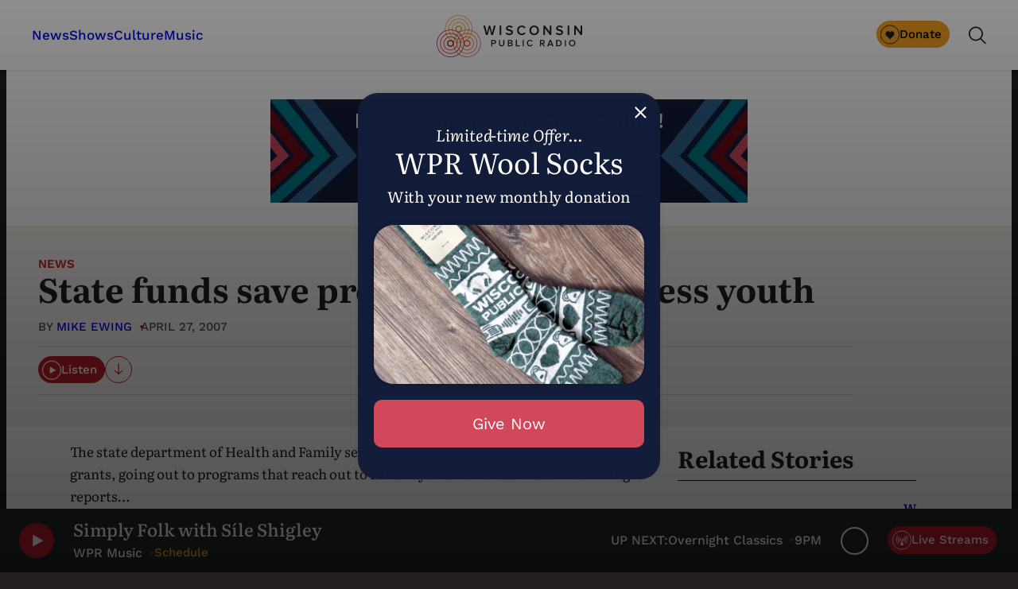

--- FILE ---
content_type: text/html; charset=utf-8
request_url: https://www.google.com/recaptcha/api2/anchor?ar=1&k=6LdKFSIpAAAAAISIvdEblVScX2r9sFNUIOHewNRk&co=aHR0cHM6Ly93d3cud3ByLm9yZzo0NDM.&hl=en&v=N67nZn4AqZkNcbeMu4prBgzg&size=invisible&anchor-ms=20000&execute-ms=30000&cb=c4i14n1d2d2e
body_size: 48679
content:
<!DOCTYPE HTML><html dir="ltr" lang="en"><head><meta http-equiv="Content-Type" content="text/html; charset=UTF-8">
<meta http-equiv="X-UA-Compatible" content="IE=edge">
<title>reCAPTCHA</title>
<style type="text/css">
/* cyrillic-ext */
@font-face {
  font-family: 'Roboto';
  font-style: normal;
  font-weight: 400;
  font-stretch: 100%;
  src: url(//fonts.gstatic.com/s/roboto/v48/KFO7CnqEu92Fr1ME7kSn66aGLdTylUAMa3GUBHMdazTgWw.woff2) format('woff2');
  unicode-range: U+0460-052F, U+1C80-1C8A, U+20B4, U+2DE0-2DFF, U+A640-A69F, U+FE2E-FE2F;
}
/* cyrillic */
@font-face {
  font-family: 'Roboto';
  font-style: normal;
  font-weight: 400;
  font-stretch: 100%;
  src: url(//fonts.gstatic.com/s/roboto/v48/KFO7CnqEu92Fr1ME7kSn66aGLdTylUAMa3iUBHMdazTgWw.woff2) format('woff2');
  unicode-range: U+0301, U+0400-045F, U+0490-0491, U+04B0-04B1, U+2116;
}
/* greek-ext */
@font-face {
  font-family: 'Roboto';
  font-style: normal;
  font-weight: 400;
  font-stretch: 100%;
  src: url(//fonts.gstatic.com/s/roboto/v48/KFO7CnqEu92Fr1ME7kSn66aGLdTylUAMa3CUBHMdazTgWw.woff2) format('woff2');
  unicode-range: U+1F00-1FFF;
}
/* greek */
@font-face {
  font-family: 'Roboto';
  font-style: normal;
  font-weight: 400;
  font-stretch: 100%;
  src: url(//fonts.gstatic.com/s/roboto/v48/KFO7CnqEu92Fr1ME7kSn66aGLdTylUAMa3-UBHMdazTgWw.woff2) format('woff2');
  unicode-range: U+0370-0377, U+037A-037F, U+0384-038A, U+038C, U+038E-03A1, U+03A3-03FF;
}
/* math */
@font-face {
  font-family: 'Roboto';
  font-style: normal;
  font-weight: 400;
  font-stretch: 100%;
  src: url(//fonts.gstatic.com/s/roboto/v48/KFO7CnqEu92Fr1ME7kSn66aGLdTylUAMawCUBHMdazTgWw.woff2) format('woff2');
  unicode-range: U+0302-0303, U+0305, U+0307-0308, U+0310, U+0312, U+0315, U+031A, U+0326-0327, U+032C, U+032F-0330, U+0332-0333, U+0338, U+033A, U+0346, U+034D, U+0391-03A1, U+03A3-03A9, U+03B1-03C9, U+03D1, U+03D5-03D6, U+03F0-03F1, U+03F4-03F5, U+2016-2017, U+2034-2038, U+203C, U+2040, U+2043, U+2047, U+2050, U+2057, U+205F, U+2070-2071, U+2074-208E, U+2090-209C, U+20D0-20DC, U+20E1, U+20E5-20EF, U+2100-2112, U+2114-2115, U+2117-2121, U+2123-214F, U+2190, U+2192, U+2194-21AE, U+21B0-21E5, U+21F1-21F2, U+21F4-2211, U+2213-2214, U+2216-22FF, U+2308-230B, U+2310, U+2319, U+231C-2321, U+2336-237A, U+237C, U+2395, U+239B-23B7, U+23D0, U+23DC-23E1, U+2474-2475, U+25AF, U+25B3, U+25B7, U+25BD, U+25C1, U+25CA, U+25CC, U+25FB, U+266D-266F, U+27C0-27FF, U+2900-2AFF, U+2B0E-2B11, U+2B30-2B4C, U+2BFE, U+3030, U+FF5B, U+FF5D, U+1D400-1D7FF, U+1EE00-1EEFF;
}
/* symbols */
@font-face {
  font-family: 'Roboto';
  font-style: normal;
  font-weight: 400;
  font-stretch: 100%;
  src: url(//fonts.gstatic.com/s/roboto/v48/KFO7CnqEu92Fr1ME7kSn66aGLdTylUAMaxKUBHMdazTgWw.woff2) format('woff2');
  unicode-range: U+0001-000C, U+000E-001F, U+007F-009F, U+20DD-20E0, U+20E2-20E4, U+2150-218F, U+2190, U+2192, U+2194-2199, U+21AF, U+21E6-21F0, U+21F3, U+2218-2219, U+2299, U+22C4-22C6, U+2300-243F, U+2440-244A, U+2460-24FF, U+25A0-27BF, U+2800-28FF, U+2921-2922, U+2981, U+29BF, U+29EB, U+2B00-2BFF, U+4DC0-4DFF, U+FFF9-FFFB, U+10140-1018E, U+10190-1019C, U+101A0, U+101D0-101FD, U+102E0-102FB, U+10E60-10E7E, U+1D2C0-1D2D3, U+1D2E0-1D37F, U+1F000-1F0FF, U+1F100-1F1AD, U+1F1E6-1F1FF, U+1F30D-1F30F, U+1F315, U+1F31C, U+1F31E, U+1F320-1F32C, U+1F336, U+1F378, U+1F37D, U+1F382, U+1F393-1F39F, U+1F3A7-1F3A8, U+1F3AC-1F3AF, U+1F3C2, U+1F3C4-1F3C6, U+1F3CA-1F3CE, U+1F3D4-1F3E0, U+1F3ED, U+1F3F1-1F3F3, U+1F3F5-1F3F7, U+1F408, U+1F415, U+1F41F, U+1F426, U+1F43F, U+1F441-1F442, U+1F444, U+1F446-1F449, U+1F44C-1F44E, U+1F453, U+1F46A, U+1F47D, U+1F4A3, U+1F4B0, U+1F4B3, U+1F4B9, U+1F4BB, U+1F4BF, U+1F4C8-1F4CB, U+1F4D6, U+1F4DA, U+1F4DF, U+1F4E3-1F4E6, U+1F4EA-1F4ED, U+1F4F7, U+1F4F9-1F4FB, U+1F4FD-1F4FE, U+1F503, U+1F507-1F50B, U+1F50D, U+1F512-1F513, U+1F53E-1F54A, U+1F54F-1F5FA, U+1F610, U+1F650-1F67F, U+1F687, U+1F68D, U+1F691, U+1F694, U+1F698, U+1F6AD, U+1F6B2, U+1F6B9-1F6BA, U+1F6BC, U+1F6C6-1F6CF, U+1F6D3-1F6D7, U+1F6E0-1F6EA, U+1F6F0-1F6F3, U+1F6F7-1F6FC, U+1F700-1F7FF, U+1F800-1F80B, U+1F810-1F847, U+1F850-1F859, U+1F860-1F887, U+1F890-1F8AD, U+1F8B0-1F8BB, U+1F8C0-1F8C1, U+1F900-1F90B, U+1F93B, U+1F946, U+1F984, U+1F996, U+1F9E9, U+1FA00-1FA6F, U+1FA70-1FA7C, U+1FA80-1FA89, U+1FA8F-1FAC6, U+1FACE-1FADC, U+1FADF-1FAE9, U+1FAF0-1FAF8, U+1FB00-1FBFF;
}
/* vietnamese */
@font-face {
  font-family: 'Roboto';
  font-style: normal;
  font-weight: 400;
  font-stretch: 100%;
  src: url(//fonts.gstatic.com/s/roboto/v48/KFO7CnqEu92Fr1ME7kSn66aGLdTylUAMa3OUBHMdazTgWw.woff2) format('woff2');
  unicode-range: U+0102-0103, U+0110-0111, U+0128-0129, U+0168-0169, U+01A0-01A1, U+01AF-01B0, U+0300-0301, U+0303-0304, U+0308-0309, U+0323, U+0329, U+1EA0-1EF9, U+20AB;
}
/* latin-ext */
@font-face {
  font-family: 'Roboto';
  font-style: normal;
  font-weight: 400;
  font-stretch: 100%;
  src: url(//fonts.gstatic.com/s/roboto/v48/KFO7CnqEu92Fr1ME7kSn66aGLdTylUAMa3KUBHMdazTgWw.woff2) format('woff2');
  unicode-range: U+0100-02BA, U+02BD-02C5, U+02C7-02CC, U+02CE-02D7, U+02DD-02FF, U+0304, U+0308, U+0329, U+1D00-1DBF, U+1E00-1E9F, U+1EF2-1EFF, U+2020, U+20A0-20AB, U+20AD-20C0, U+2113, U+2C60-2C7F, U+A720-A7FF;
}
/* latin */
@font-face {
  font-family: 'Roboto';
  font-style: normal;
  font-weight: 400;
  font-stretch: 100%;
  src: url(//fonts.gstatic.com/s/roboto/v48/KFO7CnqEu92Fr1ME7kSn66aGLdTylUAMa3yUBHMdazQ.woff2) format('woff2');
  unicode-range: U+0000-00FF, U+0131, U+0152-0153, U+02BB-02BC, U+02C6, U+02DA, U+02DC, U+0304, U+0308, U+0329, U+2000-206F, U+20AC, U+2122, U+2191, U+2193, U+2212, U+2215, U+FEFF, U+FFFD;
}
/* cyrillic-ext */
@font-face {
  font-family: 'Roboto';
  font-style: normal;
  font-weight: 500;
  font-stretch: 100%;
  src: url(//fonts.gstatic.com/s/roboto/v48/KFO7CnqEu92Fr1ME7kSn66aGLdTylUAMa3GUBHMdazTgWw.woff2) format('woff2');
  unicode-range: U+0460-052F, U+1C80-1C8A, U+20B4, U+2DE0-2DFF, U+A640-A69F, U+FE2E-FE2F;
}
/* cyrillic */
@font-face {
  font-family: 'Roboto';
  font-style: normal;
  font-weight: 500;
  font-stretch: 100%;
  src: url(//fonts.gstatic.com/s/roboto/v48/KFO7CnqEu92Fr1ME7kSn66aGLdTylUAMa3iUBHMdazTgWw.woff2) format('woff2');
  unicode-range: U+0301, U+0400-045F, U+0490-0491, U+04B0-04B1, U+2116;
}
/* greek-ext */
@font-face {
  font-family: 'Roboto';
  font-style: normal;
  font-weight: 500;
  font-stretch: 100%;
  src: url(//fonts.gstatic.com/s/roboto/v48/KFO7CnqEu92Fr1ME7kSn66aGLdTylUAMa3CUBHMdazTgWw.woff2) format('woff2');
  unicode-range: U+1F00-1FFF;
}
/* greek */
@font-face {
  font-family: 'Roboto';
  font-style: normal;
  font-weight: 500;
  font-stretch: 100%;
  src: url(//fonts.gstatic.com/s/roboto/v48/KFO7CnqEu92Fr1ME7kSn66aGLdTylUAMa3-UBHMdazTgWw.woff2) format('woff2');
  unicode-range: U+0370-0377, U+037A-037F, U+0384-038A, U+038C, U+038E-03A1, U+03A3-03FF;
}
/* math */
@font-face {
  font-family: 'Roboto';
  font-style: normal;
  font-weight: 500;
  font-stretch: 100%;
  src: url(//fonts.gstatic.com/s/roboto/v48/KFO7CnqEu92Fr1ME7kSn66aGLdTylUAMawCUBHMdazTgWw.woff2) format('woff2');
  unicode-range: U+0302-0303, U+0305, U+0307-0308, U+0310, U+0312, U+0315, U+031A, U+0326-0327, U+032C, U+032F-0330, U+0332-0333, U+0338, U+033A, U+0346, U+034D, U+0391-03A1, U+03A3-03A9, U+03B1-03C9, U+03D1, U+03D5-03D6, U+03F0-03F1, U+03F4-03F5, U+2016-2017, U+2034-2038, U+203C, U+2040, U+2043, U+2047, U+2050, U+2057, U+205F, U+2070-2071, U+2074-208E, U+2090-209C, U+20D0-20DC, U+20E1, U+20E5-20EF, U+2100-2112, U+2114-2115, U+2117-2121, U+2123-214F, U+2190, U+2192, U+2194-21AE, U+21B0-21E5, U+21F1-21F2, U+21F4-2211, U+2213-2214, U+2216-22FF, U+2308-230B, U+2310, U+2319, U+231C-2321, U+2336-237A, U+237C, U+2395, U+239B-23B7, U+23D0, U+23DC-23E1, U+2474-2475, U+25AF, U+25B3, U+25B7, U+25BD, U+25C1, U+25CA, U+25CC, U+25FB, U+266D-266F, U+27C0-27FF, U+2900-2AFF, U+2B0E-2B11, U+2B30-2B4C, U+2BFE, U+3030, U+FF5B, U+FF5D, U+1D400-1D7FF, U+1EE00-1EEFF;
}
/* symbols */
@font-face {
  font-family: 'Roboto';
  font-style: normal;
  font-weight: 500;
  font-stretch: 100%;
  src: url(//fonts.gstatic.com/s/roboto/v48/KFO7CnqEu92Fr1ME7kSn66aGLdTylUAMaxKUBHMdazTgWw.woff2) format('woff2');
  unicode-range: U+0001-000C, U+000E-001F, U+007F-009F, U+20DD-20E0, U+20E2-20E4, U+2150-218F, U+2190, U+2192, U+2194-2199, U+21AF, U+21E6-21F0, U+21F3, U+2218-2219, U+2299, U+22C4-22C6, U+2300-243F, U+2440-244A, U+2460-24FF, U+25A0-27BF, U+2800-28FF, U+2921-2922, U+2981, U+29BF, U+29EB, U+2B00-2BFF, U+4DC0-4DFF, U+FFF9-FFFB, U+10140-1018E, U+10190-1019C, U+101A0, U+101D0-101FD, U+102E0-102FB, U+10E60-10E7E, U+1D2C0-1D2D3, U+1D2E0-1D37F, U+1F000-1F0FF, U+1F100-1F1AD, U+1F1E6-1F1FF, U+1F30D-1F30F, U+1F315, U+1F31C, U+1F31E, U+1F320-1F32C, U+1F336, U+1F378, U+1F37D, U+1F382, U+1F393-1F39F, U+1F3A7-1F3A8, U+1F3AC-1F3AF, U+1F3C2, U+1F3C4-1F3C6, U+1F3CA-1F3CE, U+1F3D4-1F3E0, U+1F3ED, U+1F3F1-1F3F3, U+1F3F5-1F3F7, U+1F408, U+1F415, U+1F41F, U+1F426, U+1F43F, U+1F441-1F442, U+1F444, U+1F446-1F449, U+1F44C-1F44E, U+1F453, U+1F46A, U+1F47D, U+1F4A3, U+1F4B0, U+1F4B3, U+1F4B9, U+1F4BB, U+1F4BF, U+1F4C8-1F4CB, U+1F4D6, U+1F4DA, U+1F4DF, U+1F4E3-1F4E6, U+1F4EA-1F4ED, U+1F4F7, U+1F4F9-1F4FB, U+1F4FD-1F4FE, U+1F503, U+1F507-1F50B, U+1F50D, U+1F512-1F513, U+1F53E-1F54A, U+1F54F-1F5FA, U+1F610, U+1F650-1F67F, U+1F687, U+1F68D, U+1F691, U+1F694, U+1F698, U+1F6AD, U+1F6B2, U+1F6B9-1F6BA, U+1F6BC, U+1F6C6-1F6CF, U+1F6D3-1F6D7, U+1F6E0-1F6EA, U+1F6F0-1F6F3, U+1F6F7-1F6FC, U+1F700-1F7FF, U+1F800-1F80B, U+1F810-1F847, U+1F850-1F859, U+1F860-1F887, U+1F890-1F8AD, U+1F8B0-1F8BB, U+1F8C0-1F8C1, U+1F900-1F90B, U+1F93B, U+1F946, U+1F984, U+1F996, U+1F9E9, U+1FA00-1FA6F, U+1FA70-1FA7C, U+1FA80-1FA89, U+1FA8F-1FAC6, U+1FACE-1FADC, U+1FADF-1FAE9, U+1FAF0-1FAF8, U+1FB00-1FBFF;
}
/* vietnamese */
@font-face {
  font-family: 'Roboto';
  font-style: normal;
  font-weight: 500;
  font-stretch: 100%;
  src: url(//fonts.gstatic.com/s/roboto/v48/KFO7CnqEu92Fr1ME7kSn66aGLdTylUAMa3OUBHMdazTgWw.woff2) format('woff2');
  unicode-range: U+0102-0103, U+0110-0111, U+0128-0129, U+0168-0169, U+01A0-01A1, U+01AF-01B0, U+0300-0301, U+0303-0304, U+0308-0309, U+0323, U+0329, U+1EA0-1EF9, U+20AB;
}
/* latin-ext */
@font-face {
  font-family: 'Roboto';
  font-style: normal;
  font-weight: 500;
  font-stretch: 100%;
  src: url(//fonts.gstatic.com/s/roboto/v48/KFO7CnqEu92Fr1ME7kSn66aGLdTylUAMa3KUBHMdazTgWw.woff2) format('woff2');
  unicode-range: U+0100-02BA, U+02BD-02C5, U+02C7-02CC, U+02CE-02D7, U+02DD-02FF, U+0304, U+0308, U+0329, U+1D00-1DBF, U+1E00-1E9F, U+1EF2-1EFF, U+2020, U+20A0-20AB, U+20AD-20C0, U+2113, U+2C60-2C7F, U+A720-A7FF;
}
/* latin */
@font-face {
  font-family: 'Roboto';
  font-style: normal;
  font-weight: 500;
  font-stretch: 100%;
  src: url(//fonts.gstatic.com/s/roboto/v48/KFO7CnqEu92Fr1ME7kSn66aGLdTylUAMa3yUBHMdazQ.woff2) format('woff2');
  unicode-range: U+0000-00FF, U+0131, U+0152-0153, U+02BB-02BC, U+02C6, U+02DA, U+02DC, U+0304, U+0308, U+0329, U+2000-206F, U+20AC, U+2122, U+2191, U+2193, U+2212, U+2215, U+FEFF, U+FFFD;
}
/* cyrillic-ext */
@font-face {
  font-family: 'Roboto';
  font-style: normal;
  font-weight: 900;
  font-stretch: 100%;
  src: url(//fonts.gstatic.com/s/roboto/v48/KFO7CnqEu92Fr1ME7kSn66aGLdTylUAMa3GUBHMdazTgWw.woff2) format('woff2');
  unicode-range: U+0460-052F, U+1C80-1C8A, U+20B4, U+2DE0-2DFF, U+A640-A69F, U+FE2E-FE2F;
}
/* cyrillic */
@font-face {
  font-family: 'Roboto';
  font-style: normal;
  font-weight: 900;
  font-stretch: 100%;
  src: url(//fonts.gstatic.com/s/roboto/v48/KFO7CnqEu92Fr1ME7kSn66aGLdTylUAMa3iUBHMdazTgWw.woff2) format('woff2');
  unicode-range: U+0301, U+0400-045F, U+0490-0491, U+04B0-04B1, U+2116;
}
/* greek-ext */
@font-face {
  font-family: 'Roboto';
  font-style: normal;
  font-weight: 900;
  font-stretch: 100%;
  src: url(//fonts.gstatic.com/s/roboto/v48/KFO7CnqEu92Fr1ME7kSn66aGLdTylUAMa3CUBHMdazTgWw.woff2) format('woff2');
  unicode-range: U+1F00-1FFF;
}
/* greek */
@font-face {
  font-family: 'Roboto';
  font-style: normal;
  font-weight: 900;
  font-stretch: 100%;
  src: url(//fonts.gstatic.com/s/roboto/v48/KFO7CnqEu92Fr1ME7kSn66aGLdTylUAMa3-UBHMdazTgWw.woff2) format('woff2');
  unicode-range: U+0370-0377, U+037A-037F, U+0384-038A, U+038C, U+038E-03A1, U+03A3-03FF;
}
/* math */
@font-face {
  font-family: 'Roboto';
  font-style: normal;
  font-weight: 900;
  font-stretch: 100%;
  src: url(//fonts.gstatic.com/s/roboto/v48/KFO7CnqEu92Fr1ME7kSn66aGLdTylUAMawCUBHMdazTgWw.woff2) format('woff2');
  unicode-range: U+0302-0303, U+0305, U+0307-0308, U+0310, U+0312, U+0315, U+031A, U+0326-0327, U+032C, U+032F-0330, U+0332-0333, U+0338, U+033A, U+0346, U+034D, U+0391-03A1, U+03A3-03A9, U+03B1-03C9, U+03D1, U+03D5-03D6, U+03F0-03F1, U+03F4-03F5, U+2016-2017, U+2034-2038, U+203C, U+2040, U+2043, U+2047, U+2050, U+2057, U+205F, U+2070-2071, U+2074-208E, U+2090-209C, U+20D0-20DC, U+20E1, U+20E5-20EF, U+2100-2112, U+2114-2115, U+2117-2121, U+2123-214F, U+2190, U+2192, U+2194-21AE, U+21B0-21E5, U+21F1-21F2, U+21F4-2211, U+2213-2214, U+2216-22FF, U+2308-230B, U+2310, U+2319, U+231C-2321, U+2336-237A, U+237C, U+2395, U+239B-23B7, U+23D0, U+23DC-23E1, U+2474-2475, U+25AF, U+25B3, U+25B7, U+25BD, U+25C1, U+25CA, U+25CC, U+25FB, U+266D-266F, U+27C0-27FF, U+2900-2AFF, U+2B0E-2B11, U+2B30-2B4C, U+2BFE, U+3030, U+FF5B, U+FF5D, U+1D400-1D7FF, U+1EE00-1EEFF;
}
/* symbols */
@font-face {
  font-family: 'Roboto';
  font-style: normal;
  font-weight: 900;
  font-stretch: 100%;
  src: url(//fonts.gstatic.com/s/roboto/v48/KFO7CnqEu92Fr1ME7kSn66aGLdTylUAMaxKUBHMdazTgWw.woff2) format('woff2');
  unicode-range: U+0001-000C, U+000E-001F, U+007F-009F, U+20DD-20E0, U+20E2-20E4, U+2150-218F, U+2190, U+2192, U+2194-2199, U+21AF, U+21E6-21F0, U+21F3, U+2218-2219, U+2299, U+22C4-22C6, U+2300-243F, U+2440-244A, U+2460-24FF, U+25A0-27BF, U+2800-28FF, U+2921-2922, U+2981, U+29BF, U+29EB, U+2B00-2BFF, U+4DC0-4DFF, U+FFF9-FFFB, U+10140-1018E, U+10190-1019C, U+101A0, U+101D0-101FD, U+102E0-102FB, U+10E60-10E7E, U+1D2C0-1D2D3, U+1D2E0-1D37F, U+1F000-1F0FF, U+1F100-1F1AD, U+1F1E6-1F1FF, U+1F30D-1F30F, U+1F315, U+1F31C, U+1F31E, U+1F320-1F32C, U+1F336, U+1F378, U+1F37D, U+1F382, U+1F393-1F39F, U+1F3A7-1F3A8, U+1F3AC-1F3AF, U+1F3C2, U+1F3C4-1F3C6, U+1F3CA-1F3CE, U+1F3D4-1F3E0, U+1F3ED, U+1F3F1-1F3F3, U+1F3F5-1F3F7, U+1F408, U+1F415, U+1F41F, U+1F426, U+1F43F, U+1F441-1F442, U+1F444, U+1F446-1F449, U+1F44C-1F44E, U+1F453, U+1F46A, U+1F47D, U+1F4A3, U+1F4B0, U+1F4B3, U+1F4B9, U+1F4BB, U+1F4BF, U+1F4C8-1F4CB, U+1F4D6, U+1F4DA, U+1F4DF, U+1F4E3-1F4E6, U+1F4EA-1F4ED, U+1F4F7, U+1F4F9-1F4FB, U+1F4FD-1F4FE, U+1F503, U+1F507-1F50B, U+1F50D, U+1F512-1F513, U+1F53E-1F54A, U+1F54F-1F5FA, U+1F610, U+1F650-1F67F, U+1F687, U+1F68D, U+1F691, U+1F694, U+1F698, U+1F6AD, U+1F6B2, U+1F6B9-1F6BA, U+1F6BC, U+1F6C6-1F6CF, U+1F6D3-1F6D7, U+1F6E0-1F6EA, U+1F6F0-1F6F3, U+1F6F7-1F6FC, U+1F700-1F7FF, U+1F800-1F80B, U+1F810-1F847, U+1F850-1F859, U+1F860-1F887, U+1F890-1F8AD, U+1F8B0-1F8BB, U+1F8C0-1F8C1, U+1F900-1F90B, U+1F93B, U+1F946, U+1F984, U+1F996, U+1F9E9, U+1FA00-1FA6F, U+1FA70-1FA7C, U+1FA80-1FA89, U+1FA8F-1FAC6, U+1FACE-1FADC, U+1FADF-1FAE9, U+1FAF0-1FAF8, U+1FB00-1FBFF;
}
/* vietnamese */
@font-face {
  font-family: 'Roboto';
  font-style: normal;
  font-weight: 900;
  font-stretch: 100%;
  src: url(//fonts.gstatic.com/s/roboto/v48/KFO7CnqEu92Fr1ME7kSn66aGLdTylUAMa3OUBHMdazTgWw.woff2) format('woff2');
  unicode-range: U+0102-0103, U+0110-0111, U+0128-0129, U+0168-0169, U+01A0-01A1, U+01AF-01B0, U+0300-0301, U+0303-0304, U+0308-0309, U+0323, U+0329, U+1EA0-1EF9, U+20AB;
}
/* latin-ext */
@font-face {
  font-family: 'Roboto';
  font-style: normal;
  font-weight: 900;
  font-stretch: 100%;
  src: url(//fonts.gstatic.com/s/roboto/v48/KFO7CnqEu92Fr1ME7kSn66aGLdTylUAMa3KUBHMdazTgWw.woff2) format('woff2');
  unicode-range: U+0100-02BA, U+02BD-02C5, U+02C7-02CC, U+02CE-02D7, U+02DD-02FF, U+0304, U+0308, U+0329, U+1D00-1DBF, U+1E00-1E9F, U+1EF2-1EFF, U+2020, U+20A0-20AB, U+20AD-20C0, U+2113, U+2C60-2C7F, U+A720-A7FF;
}
/* latin */
@font-face {
  font-family: 'Roboto';
  font-style: normal;
  font-weight: 900;
  font-stretch: 100%;
  src: url(//fonts.gstatic.com/s/roboto/v48/KFO7CnqEu92Fr1ME7kSn66aGLdTylUAMa3yUBHMdazQ.woff2) format('woff2');
  unicode-range: U+0000-00FF, U+0131, U+0152-0153, U+02BB-02BC, U+02C6, U+02DA, U+02DC, U+0304, U+0308, U+0329, U+2000-206F, U+20AC, U+2122, U+2191, U+2193, U+2212, U+2215, U+FEFF, U+FFFD;
}

</style>
<link rel="stylesheet" type="text/css" href="https://www.gstatic.com/recaptcha/releases/N67nZn4AqZkNcbeMu4prBgzg/styles__ltr.css">
<script nonce="f7viYpV9sdxN_sCYzNl9Sg" type="text/javascript">window['__recaptcha_api'] = 'https://www.google.com/recaptcha/api2/';</script>
<script type="text/javascript" src="https://www.gstatic.com/recaptcha/releases/N67nZn4AqZkNcbeMu4prBgzg/recaptcha__en.js" nonce="f7viYpV9sdxN_sCYzNl9Sg">
      
    </script></head>
<body><div id="rc-anchor-alert" class="rc-anchor-alert"></div>
<input type="hidden" id="recaptcha-token" value="[base64]">
<script type="text/javascript" nonce="f7viYpV9sdxN_sCYzNl9Sg">
      recaptcha.anchor.Main.init("[\x22ainput\x22,[\x22bgdata\x22,\x22\x22,\[base64]/[base64]/[base64]/[base64]/[base64]/UltsKytdPUU6KEU8MjA0OD9SW2wrK109RT4+NnwxOTI6KChFJjY0NTEyKT09NTUyOTYmJk0rMTxjLmxlbmd0aCYmKGMuY2hhckNvZGVBdChNKzEpJjY0NTEyKT09NTYzMjA/[base64]/[base64]/[base64]/[base64]/[base64]/[base64]/[base64]\x22,\[base64]\\u003d\\u003d\x22,\x22w71OwpvDnsOdwrgpGmjDuh4awqYOL8O2SU1vXcKEwqVKTcOVwq/DosOAAl7CosKvw77CuAbDhcKpw73Dh8K4wrokwqpyRUZUw6LCmCFbfMKyw6PCicK/e8OMw4rDgMKIwolWQHVPDsKrHsKiwp0TF8OyIMOHO8OMw5HDumbCvGzDqcKawo7ChsKOwoNsfMO4wrHDuUcMCCfCmyg2w4EpwoUFwobCkl7CgcOZw53Dsl5vwrrCqcOEGT/Cm8Ozw5JEwrrCpTVow5tXwrgfw7pLw5HDnsO4bcOCwrw6wqZZBcK6O8OySCXCoVLDnsO+f8KmbsK/wrZTw61hM8O1w6cpwrZCw4w7McKOw6/CtsOCc0sNw7cAwrzDjsOiLcOLw7HCrMKkwodIwqnDsMKmw6LDi8OiCAYVwpFvw6g5Bg5Mw6loOsOdGsOxwppywrJuwq3CvsKowos8JMK0wq/CrsKbBVTDrcK9dwtQw5B/MF/CncOKC8OhwqLDs8Kkw7rDphYSw5vCs8KcwpILw6jCrRLCm8OIwqzCgMKDwqcYCyXCsGNyasOufMKgaMKCMsOOXsO7w6RqEAXDi8KGbMOWeDt3A8Kyw4wLw63CqsKwwqcww7TDicO7w7/DnmdsQzVKVDxHES7Dl8Oiw6DCrcO8YAZEACDCpMKGKmdpw75ZfHJYw7QDaS9YI8KXw7/CoigJaMOmY8OhY8K2w6xbw7PDrRl6w5vDpsO1ccKWFcKdM8O/[base64]/Dh8K6wq/Do8Oxw6IfRCjCkWHChmQHwq9bZcKZB8K7P17Dv8KZwoIawqZATlXCo3bCs8K8Gyx4AQwXEE3ClMK7wqQ5w5rCl8KDwpwgPh0zP0wWY8O1AsO4w515TMKgw7kYwo9Lw7nDiT/[base64]/CjHfDo8KPZF8Sw5UOwoDCj0jDmcOiw7HCi8KRwprCvcKQwp9iV8KkNGI+wpc+aFZEw7wfwoDCgMOqw6NROcK0IcO/XMKzHWXCoGXDtEQAw6bCuMOJUFcAYE/DqxMUHWzCq8KAZEfDkiDDt2/[base64]/CjWxMa8KdO8O7NcOBw6fDtMKzD20CwrrCqsO6w7wrZj1rDUfCuzR4w5bCrsKBQUTCqXpaJznDulLDo8KuPwI+FlXDlEhpw7IdwqbDmsOCwpHDoiTDo8KBPsOyw7rCmykuwr/CrlfDvFAlSWrDvAkzwowbH8O/w7Auw5pewpMiw5kLw7dIEcKlw6UZw43DpRkjFmzCt8KQS8O0DcOMw4hdEcKrfWvCh3szwqvCtgrDtmBBw600w4MhEgBzLxLDmDjDpsKGB8OMdwbDvsK+w6VXDzR8w4vCocKTeSHDkRVcw7DDkcOcwrPCrMKpYcKjZUFfbRNbwpgKwqY9w5Vrw5TDsnnDuU3CpQ5vw5/[base64]/CrTgVZsKkWMKcw5wYCCnDusOswok5BMKUf8OJOmfDm8KNw5RKLkhzeTvCrjPDhsKBHCTDlnNaw67CphrDvx/DrcK3JHHDikvChcO/Y0g0wqIhw7I9aMOnc3Fsw43CgWjCtsKKP3nCjnTCkxJgwpvDpGbCq8OBwqnCjTZlSsKTasKFw5pBccKfw7k3eMKXwqzCmg1TfwsFKnfDlyljwqc+aXABXCEWw6s7wrvCuBdHN8OgQTzDtw/CuXPDicKWQcKRw6p7WxY5wpY+c2gTU8OSW0krwrrDlgJIwppWY8K0GhYoIsOtw7XDoMORwrrDuMO/UMKOwo46S8Kzw4HDmMOGwrDDp2skdSPDtGYPwpHCt2PDgQ0FwrMGC8OMw7vDusO7w4/CpsOyBVDDkQoHw4jDi8OmJcOtw787w6TDoWjDpxnDr3bCoHoUccO8RiHDhwVSw7jDq1YHwp1Uw64xN2jDvsO4IMKMe8K5esOvbMKxVMOUfwRyLsOdXcKqQhhrw7bCrFDCkHPCjmLCuFLCmztDw5UkIMOySX8JwrzDoCl4KF/Cr1cXwqLDv0PDt8Kfw4/Cjm0Lw4/CgQAowo3CvsKxw5zDqMKta1bCn8KsajcEwoJ0wqRJwrnDqRzCsSDDt3xLRMKGw50MaMKvwp4gSkDDmcOMNh1dJMKfwo/DvwPCtSELIVlOw6DCkcO9SsOGw61IwoNhwpgLwqRaW8KKw5XDn8ORAQrDqsOhwqfCmsOKPEXCg8K6wqLCumvDoWbDoMKgTBsidcKYw4tGw5/Do1PDmcOIU8KtSjvDhXHDg8KNNsOOJFUtw6EHbMOlwr0BM8OXLRAKwqHCm8Ouwrp9wqJnTkLDoA4kwrzCncODw7HDs8KDwqFtFT3CscKhJnMIw4/DgcKYBBIgLsOCw4/[base64]/Dh8OgAMK+woZpwqPCjMOMwrrDpDZJJjPDijQxw6jCgsO4T8OnwovDt0jDpcKBwqnDhcKWJkPDk8OlEUUww7kKLkTCkcOxw4LDgMOTD31xwrwlw5nDs2lRw4ArSUzCjARJw6HDgk3DshvDr8KmbBTDn8O8w7/DvMKxw68YQQkvw40cE8OsT8O6G1zCmMOmwrTCosKgEMKXwqJ8GMKZwrPCvcKqwql1F8KKT8KBVBjCq8KVwoIuwpABw5/DgEDCjcOzw67ColbCr8KFw5zCpsKhMcKianJHwqjCoxsmc8KXwo7Dh8KYw5rDssKHTcKNw6fDs8KUMsONwrvDgcK5wp3DrVAxK0UtwoHCnk3CkGYEwrcZKD5yw7QOZMONw680wp/DrsOBPcK+GyVjZXLDuMOjDTsGCcKuwq1tI8OUwpnDv0wXS8KjN8Odw7DDrQjDgcOEwol5F8OOwoPDoFN5w5HCvcOowoFpGR95Z8O8YA7Cl1wqwrkmw43CmS/CmSDDucKow5AUwoXDlGzDjMK5wo7Chy3DjcKbMMOtwpQJAlfCt8KJEDUsw7k6w4fCrMKJwrzDosOyNsOhwoZ9Q2HDncOiU8O5U8OsbcKowoTCvyDDl8OGw7HCrgp8GGxZw40RbiHCtMKHN3B1I3d/w5B5wq7DjMOZPAzDgsO/KGzCucKEw7PCrgbCrMKQS8KWLMKTwqpMwqpxw5HDtCPCgXTCqsKQw4BlXE9SPsKFwonDmVzDl8K0Oz3DoiYJwpbCp8OPwq0ewrnCiMOowq/DixrCiF4jd0/CsBVzNcKJD8O/[base64]/Cm2t8NB3DhgwpQVNcw4TCvSLCt8K7w5PCpnxtMcOcegDCnQvCiS7Dq1rDhT3DrsO6wqnDqC1+wqozDMOfwqvCin7ChMOcXMKGw6TDtQ5ndUDDr8OBwrLDkWkwLVzDmcOTYcKYw5FtwpzCoMKHXVPCoUzDlTHCj8K8wrTDl3ZJdsKXb8OiB8OGwqt+wq/DmDLDu8OJwog8HcKHOMKFRcK4dMKHw45Ew4xfwrlSccOswrzDi8KGw6RLwqvDpMKkw58Iw4k5wqYGw5fDvXFjw6w+w77DgsK/wp/CvDDCo2PCjyTDnFvDmMOTwobDsMKpwp9CBQBjGVBMf27CiSTCu8O0w6HDl8KBQMKxw5lxMx3CvnsiRQ/CmUlEZsOJLMKJDyLCiT7DmyHCmVLDqwTCuMO3K3ltw5XDjMOvOEfCicKrbcO1wrFwwrvDicOuwr/CrcOcw6fDi8O6GsK2B3/DrMKzU3UZw4XDnHvCrcK/VsOhwrJQwo/CqMOrw50jwqzCjjQXIMOMw4MSDlkGUmYxUXMyeMORw7tCbyHCuBzDrg81RDjCoMOgwppSRnNEwrUrfFhDFwNQw6JYw7JVwpA+w6fDph3Djk/[base64]/[base64]/CuXg1KS3CqwQ2wojDvMKrTsOsZ8KRFsKcw7DDmUDDlMO8w6LCi8OuDFM4w5zCm8ODwqrClxEpRsOrw5zCuBZcwoHDqcKtw4vDnMOAwo/[base64]/QEcawoU3aRHCs3fCrMOpUMOpw7XDgGjDhsOFw60jw4wMwqNVwppxw6/Cji9Uw4MSSht7wp7Dr8KWw7zCvMKCwr/Dk8Kfw7xHSXx/[base64]/CrxVhwqBbwqPDr8KdbzAIGsK4WMOZQ8OTwqfDlMOOw6PCjnfDoyVAMcOKIMK4T8KeMcO9w6vCg3NWwpTCs257wqERw6sIw7HDs8K4wqLDr17Cq1XDvsOqLy3DpHjCmsORA0Rlw7FGw4fDuMOPw6YFHSXCj8OnG1B1FxwfFcKow6hdwqB/Bgh2w5EEwo/[base64]/CogJmBl9KRsK9w5JaXMKQEzTDvsOQwpPDqsOzZcOye8KBwrrDjTnDiMO/[base64]/Dm8OTwpJ6w6p/CMOSCBzDlTPCpAcqw4cLw5XDgcKSw6fCkUYvfVErRMKRHMK6C8K2wrnDhwcTwqrDmcOpKhcXI8OWeMOqwqDDjsODNCfDi8KZw6c/[base64]/DsmxLw414I8OCwoE8woDDuHXCvjJZJ8Oxw55Uw6JPUMKJwpfDtTHDqyzDp8KOw73DmX1JXxR7wqvDjzsDw67CuTnCrlTCimEIwop4Q8Kow7Agwodaw5I2MsKdw4jCvMK2w6NOSm7DscO0PQ8OD8KjfcK4KgvCrMOsdMK9FCApWsK9SX/CvsKFw7fDtcOTAS3Dv8Oew4rDpcKULSc1wrXClXbCm2kqw6QgGsKyw5gxwrs4fcKSwpHCgFXCpCwYwqzCqsKlEhDDi8OHwo8Ae8KyIhHDomDDjcO0w7/DtjfCqMKQc07DqyPDnA9GaMKLw78lw580w6wbw5pnwpAOO2dSLHdhW8Kmw6rDusKzXXTDo2bCl8O/woQvwrTCh8K0MwXClFZqUMOeCMOtACTDkiQbPsO1CU7Cs1LDmk0GwoRUeVbDqR1bw7cyGRHDt2nDiMKtQg/[base64]/CusOWYsOCMlDCrcODPGzCkgzDoDEFw6vDrF4DVcOFwpjDrWQHXj0uw6zDjMO1YFUhOMOVNcKew4HCpkbDg8OoMMOHw6taw4fCj8K2w7vDoB7DpW7Dp8Ocw6jCiGTCmmjCoMKNw7gew7U6wrZUC04aw4HDtcOqwowKwpvCisK/fsOAw4oRDMOcwqEqGnDCo3VKw7RGw7Maw6U7wpnChsKoPQfCiXjDvFfCiR/DhcKjwqLDkcOOYsO8asOOanZDw5pgw7bCgmHDkMOpUcOlw4NUw6bDrjpDD37Dsg3CugJswo7CmGgxLwfCpsKFCw5Yw6INSsKJRi/CsD9RIsOOw4sBw6LDosOAcBXDn8O2wopzDMKeVFzDvEEEwoZzwodvLWtbwpHDmsOMwo8lRlY8TQHDlMOnG8OqWsKgwrVvJAEnwqIzw6rCqGkHw4bDjMK+IsO3NcKoO8OaSXzChDcxUVTCv8KIwolVQcOnw67DpsOidU3CtHvDkcOUAcO+woYxwqbDscOtwq/DpsOMXsOfw4HCl1c1aMOnwp/[base64]/Cu8K2wqQNw7hTwrhaBnXCrcOmHMKoc8KXV0tfwpLDjlhqLBvCl1FgJsKFUxRww5PCgcKwHGLClMK1EcK+w63CnMOuDMO7wq8ewovDvsK9NsKRw7nCksKPSsKaIF/CiA7CmRQdcMKDw6DDhcOUw5dew5A4CsKcw4pJHDfDliJzKcONI8ObTR80w4hyRsOKfsKlwobCscKcwoFPRBbCnsORwpLCqTnDoWLDt8OLGsKawqzDkmvDpU7DqnDCnGFjwoUtDsKlw4/[base64]/[base64]/DvT/[base64]/CpMOowps6w4vClkwEMQhEwq/CnXsULidyWhfCjMOFw48zwpY1woM+HcKJLMKXw6svwqluaFHDu8O8w7Buw7LCsCk9w40/McKew7jDscKzYcKDGlPDj8Kzw7DDgHlncXlow40oF8KcB8KjWxvDjMOew6jDkMOmK8O4IAMtGEdkwpzCtDpCw5/DiHfCp3kywqzCqsOOw4/[base64]/Dvw/CpT4xw4oWw7bCvsKVc1QSc3/[base64]/[base64]/w5rDocOOw71EXRxVwqTCssKaMGvCo8KlHMKlw65gw4ISBsO6H8OdDMKdw78OVsKyFhLClmBcQnoVw7LDnUg7wr/DscKCZcKoScOTwqjCo8OhLXDCiMO6KH9qw4bCvsO1bsKIL07Cl8KXYi3CosKEwpFtw5ZPwqzDj8KSflx0KcOEY1zCukpeA8KfNQvCrMKIw798ThvCu2/CpVDCnhLDhRAvw6Faw4nCjWXCogpaRcOdc38Ow6PCq8OuO1HCm2/CusOSw6cLwogfw6k3fiPCsgHCpMKSw4dFwp8oS3Q1w4AaCMK7TcOvUsOzwotsw7zDpQ0nw5zDq8KfHEDCjMKVw70swoLCqsK/F8Ooc0XChCfDnGLCjTrCkDbDh1xwwq5Gwr/Ds8ONw40Awo1kJMOkB2hFw7XCgcKtw7TDrlwWw4YPw4LDsMO/w41aQWDCmMOLf8Olw5kEw4jChcK0FMKpKG5mw6cKD1Ekw6HDuEjDvhLCoMKYw4ALAiPDhcK9L8OZwp1xAHzDpsOvDcKNw4TCt8OmUsKBAxwGUMOiAGMMwpfCj8KMFsOzw6QgDsKMMXU5YmJewoNqQ8K6wqbCtWzCmn3DoH8FwqHDpcOiw6/[base64]/DpXlMw78AIsKsLMKjw4sJbGgZB8KfXQLCjRlid3PCjwDCi2V1WMOuwqbCgMOMR3g2wo4GwqBUw41zRjY5wpwpwoLCnALDhsKJH3EtHcOiCSVswqArZnMDUiMTQR0LCMKbd8OPdsO6KQbCtCDDsHZJwowlVy4Awp/DnsKzw7/DqcKgdFrDvDRCwpFFwp9IacOZC33CrWx1X8O1BsKAwqvCosKHUmxIMsObPVh/w5XCgH0aEV16WmRzZVAQd8KwesKRwrQtMsOSL8KfG8KvGcOdEcOaCsKqN8OdwrMvwpsaFsO3w4VCUjAeAAB9PcKDU29ICVNqwoLDkMORw4hmw455w40+wpBxFiJXSlbDtMKxw5U4fkTDk8OYVcK/[base64]/[base64]/PigfwofCtV8vw4TDlWLDhsKiwroEewTCucKhAgDDu8ORYkHClgHCnF1wUcK1w6TDkMKQwqZTBMKfXcKBwrM6w4/[base64]/wq5RwqdGw55ydy0XwpDCi8OxW3XDnRcBZsOKGsOtOMO4w5YMIjDDqMOnw7vCmMKLw4jCuj7CshvDoSvCp2jDpDbDmcOMwq3DjWDCgG1DYMKQwrTCkQvCtGHDnXoiw6I7wpnDu8Kyw63CtCMEe8OHw5zDpsKXUsO7wofDrsKKw6rChQBTw5MPwoB1w7dAwo/DvTBzw7hbWHzDksOESjXDgx7CoMOlDMOuwpZ/w4g+ZMOhwpHCi8KWOljCnWQ8Ei/[base64]/[base64]/wq8sXHTDrCzCkntwU8O5w58Qw7jCuy7DtGTCuh3DuRPClyfDhcKWe8KrNAsww44lGRZBw6oGw6RLIcKiKksMdEN/IhoJwpbCsWzDlwnCn8O2wqJ9wos5wq/DgsKlw4kvF8O0w5rCuMOBACjDnWDDocKuwpYKwoI2w6wvNGzCkn51wrdNaD/CmcKqPsOaRDrDqWAJY8Okw50zMD0dHcOTw5HCpAIrwq7Ds8K/w5TDpMOjFQV+ScKWwrrDuMO5cyTCqcO4w6TDhwvCpcO8w6LCo8OpwqoWO2vCncOFRMOadGHCvcKXwr3Dk20jwpnDlnE4woPCoyIzwrbCp8OvwoYuw6UjwoLDosKvZMOZwr/Dmid9w5Eewr1SwpnDtcKhw74tw7VxJsOhIArDknTDkMOGw4sVw4gfw5s4w7gNXx5ZEMKvMMOdwoAUEFjCrQHCgMOPUV8OF8K8MSlhw70Dw5DDu8OEw7/CscKEC8KRdMO6TV7DvcKtD8KEw6zCmsOGCcO/w6bDhETDoWDDqD3DpC1pFsKaRMOLPQbCgsK1KGZYw5rCpwjCuF8kwr3DosK6w6gowpLCnMOYG8OJCcKYeMKFwqRwOX3Cvy5tIRjDocOmKRQUJMOAwrU3wppiScOBw5RVw7sMwrhRe8O6EMKKw4ZNdgBhw5Zcwr/[base64]/wr/CkzVwUyMLccKAwo7CrsOJAcKUwpdlwpk4LxEZwo/CkXtDw5zCqSIfw77DnxlEw7ovw7XDkg0ewpYew6LCnMKGaXrDoAhJb8OqTcKRwovCgMOMbg0RNsO+wr/CuS3DjcKnwo3DtsOjYsK9FSlGdiIcw5vDunVhw4fDsMKLwog7wowSwr/DsDDCj8OXa8Kswql2RmEIF8OSwpAJw53CmsOYwoJ3LsOpFcOnQknDlMKOw5TDtk3CocKfUMOFesKaLWxIZj4vwpF2w7Fzw6/DnTzCtwYkJMOPdjrDi1YIfcOGw43CnEpOwpPCjQVNWlDCkHPDojULw4JmDcKCQTNyw4UqDxJ2worDqQjDl8Osw5pRMsO1A8OFNMKdw707I8Kqw53DpcOyUcKcw6rCuMOfMFjDjsKgw5k8BUzDoyjDgycpEMOwfkQ8w7/CvFLDjMKgBVPDkAZ1w4kXwrPCs8KEwpnCmcOiRn/CiWvClcOTw63ClMKjPcOuw7YLw7bCgMKPcxYAVj0LLMKKwqrChTbCmlvCtCITwoM6wq7Cg8ODCcKzKD/[base64]/wrXDqVw4w4UXw49yw4QlwrnDssKSLHPCisKEwr82w4DDt3cCwqBKQU5Tfm7CgzfCt3wnw40RdMONBjMaw63CnsOHwq3DnXwyGMOHwqx9cm90woPDocK4w7TDocOYw6TDlsO0w4/Di8OGSX1uw6rCsilkCjPDjsO2B8OLw5/Dn8ORw6Vow67Dv8KqwpvCg8OOG07CgXR6w6vDrSXCqmHDs8Oaw4c4c8KIfMK9InnCoCkswpLCjsOuwq8gw67Dk8KIw4XCrEAQM8OWwr/ClMKsw5hcU8Ooe1XCrMO4Iw7DvsKkUsOhc3d8WH1lwpQcSGRGYsOOY8Ktw5rCq8KIwpwlSsKbU8KYPztdBMKEw47CpwDDogLCu1nCviloMsKUJcOJw4Jqwo48wqNwYz7DhsK7KhHDh8KiKcKFwphJwrs+A8KFw4/CqcKJw5HCiRfDi8KEwpHCucOpfDzCrVw1KcOowrnDscOswpZ9VFs/OTDDqhc7wq3DkERlw6vCnMOXw5DChMOAwpXChkHDmsOow57DhzLCvQXCo8OQKyZkw7x4Q1rCjsOYw6TCiF/DmmvDssOJLi5gw75Lw4wAH30dUSkBdw51M8KDIcOkIsKnwoLCmT/Cv8OXwqJYYCcuLWPCmy4Aw5nCiMK3w6PDp30gwrrCqR0lwpfCvBwpw6QsNMOZwq1rFMOpw60SZ3kOw53DlDdvC2wHRMK9w5JZdiokGcK1by7DjMKtUXTCo8KjMsOfOXjDq8Kjw7tkMcOFw7F0wqbDvXZrw4bCgHnDlG/CgMKew7/CpAN6TsOyw4AQUznChMKzFUwBw4xBFcKbEiZyV8KnwqZVQMKBw7nDrGnCt8KIwqIiw4JoA8OTwpM5cl1lRkRDwpc0VxPCi2YOw5bDvMKQTWw0asKgBsK/[base64]/[base64]/DmcKQCi82w7IbSMOFwopuU8OUSyJXEsOvMcO5Y8O0woLCrE/Cr0oWMcO0JzjDvMKZwpTDg3piwpJNCsOlG8OrwqDDmRJQwpbDuVZ2w6/CssKUwoLDiMOSwpfCq3zDpClhw5HCvxPCk8OeP1oxwonDr8KJDmLCqsKhw7EBEmLDgkTCu8Kzwo7CtQ0vwoHCnzDCgMOPw7okwpADw7HDuh8mJcKnw7rDv3U+GcOrXcKrDzzDr8KAbBbCocKzw60/woctMT3Cv8OkwrEDYsOlwoYLf8OMR8OMCMOyBQoCw40XwrFbw4DDlUvDpgvCoMOrwpHCt8O7FsKnw7LCsg/DmsKbb8O/fRI+Sh0EZsKRwqjCqjkqw5PCrVbCqAHCogRywrnDs8Kvw5hgKm04w4/Ck1nDicKDOUozw6RYbcKxw4Y4w6hdw6LDkFXCkRRCw4INwpI7w7DDrMOnwoLDiMKGw5EHOcK6w6/ClQXDpcOPVETCtFPCssOHAwHDjsK/fFHDmsKsw4IcIh81woDDg28zTcONV8KCwonCpDbCocK5WMOJw4/[base64]/CgBnDiMKmw5MlM8KKCAkewoYKwpQMDzzDkSE8w7Y9w5Znw7fCu2/CiC5Gw5vDrCA9TFbCqHdSwoTCu0bDuE/DjcK3bkQow6bCpw7Dpj/Dr8Ozw7fCpsOcw5ZBwoV4JRbCsFNdw4TDv8K2CsKswofCpsKLwoEeD8O2FsKawrhnw7Z/XTgoWA7DocOGw5fDpSbCjn3DrRDDkW0HWV8CYl/CssKjcG8nw7fDvcKtwrl5PcK3wqJLahfCkV5ow73Dg8OXw5jDhHMCbzvCjml3wpUMMMOOwrHCljbDtsO0w4UEwrYwwrlzw7QmwpDDssOnw53CkMKfJcKgw4MSw4/CsA1dVMOfAMOSw7TDusO+wpTDh8OVZ8KBwq/CqilMwp5iwpVPYx7DslrDuABjYAAtw5VDIsOjGMKEw4xlKcKnMMOTVyQSw7/Cr8KAwobDs0DDojfDviFew4hyw4lKwrzCrQh4w5nCuhAtIcK5w61xwonCicOGw4UswqAJD8KIQGDDqnJ7FMKkMWAPw5/CuMOfecKPbCcowqprQMOCd8KDw4AzwqXCmMOfUzNDw587wqfDvBHCmcO7VsOoGibDtsOkwopJwrkhw67DiX/Dn0ptwoY8JjvCjWcNHMO2wonDv0ovw6zCkcObWEEtw6XCkMObw4XDp8O0VR1LwqESwofCqR8sTw3DlivCusOKw7TCqT5TP8KhPsONw4LDoyzCtVDChcKoJnArw5ZnM0/CgcOKEMOJw7XDsUHCsMKWwrE6Z3c5w4rCm8OCw6okw5/DrjjDn3bDuh48wrPDjsKRw7TDkcKcw7PDuxMNw7USQ8KbKE/[base64]/TjUTCMK8A8Ouw47DukIXFMOwNsO4w6PCkjjCqsOyfMKQfxPDjMO5EMK9w7JCRX0DNsKEG8OHwqXCisKxwo0wb8KjXcKcw5Z9w6HDg8KEDU/[base64]/[base64]/CpcOYw44Nwo9UwpnCt1wWw4RHwrLDk2wuwr1aGEzDhMKvw7sOF1AMwqzCrMOcL1ZEMcKHw5UBw4tBc1J/Q8OnwpIqN2phRRcqwrNNXcOHwr1vwp8twoLCrcKGw4RzN8KtUk/CrMOlw5XCjcKgw5ZtCsOxb8Oxw4XCrR92DsOUw7HDssKhwooBwonDqwAaZsK5Zk4UJsOUw4MNQMOjVsOUJkDCkFthFMK5fyrDnMOHKS3CpcK/[base64]/[base64]/Dm8KwGX4IVcO5IsOVaT/DjkZ3wqzDocKLwo03HAnDlcKmA8KOHSTCqCDDncKRSzJnFTLCsMKDwqoEwrgXN8Khf8O8woDCmsOcTkRlwr5GNsOuGcKrwrfCiGVFPcKRwpFsBigvCcO/[base64]/CrRdUEsKEYsO/fQTDuGbDrcKTwqDDuMOmwqnDtMO7W0B4wpIkUTpsGcOXcjrDhsOzf8KLEcKdw4DCqTHDjyghwotJw7JJwr7Dq0lOE8OOwobDoHl/w55/[base64]/DkcO9w4EnAXPCmURPLcOUwqAhwqLDmcKwwro/w4szCcOiPcOIwphoCsK4wpjCvsKzw6FDwoNxw7sSw4FKBsOTwrxMNxvCkkQ/[base64]/DksO+wr7DizTDtcKKw7ZzPsKHPcKNeMOOVmbDn8KGeAtNaiQHw4p+w6nDmsOgwrc9w4DCiRAww5/Cl8OlwqXCl8O3wr/Cn8KTH8KDNcK4UEMlXMOHBcKZD8Kjw54Cwot7QAcQa8KGw7gzb8OQw4zDlMO+w5srHRvCuMOnDsOAw6bDmj7DgSgmw40lwqZIwpo9bcO6Z8K8w5IYGXrDgVvCjljCu8OIcBdhbTExw7nDjUV5f8KLwqIHw6VGwozCjWTCtsOUcMKMZcKVeMOHwqUYwq4/[base64]/DoMKHwo/CilzDmgsdUcK6O8OEw5DDq8Ovw4wUFWRbRgtOacOfFcORE8OKEAfCkcKqe8OlG8OBwrbCgAfCnD9seVs0wo3CrsOFE1PClMKEcWjCjMKRdQXDsyzDl1HDtyDCssO5w5p7w5LDjkIjcjzDlsOkQ8O8woJKeBzDl8KQLWRAwo0CehwaFxoSw6nClMK/w5U5wrfDhsOLF8OVWsK5JgbDucKKCMO/NMO2w5YleCbClsOlHsOPG8K2wq0SOTZhwpXDhFYpJcONwq3DlsKgwrlyw6vChgVhAmFWLMK5EsKPw6UNwpkrbMKpakRxwobCsDfDpXnCqMKUw6/CkcKmwrYBw4ckNcO6w4rCs8K9dzrCvml3w7TDmkljw5MJfMOMUcKUIg8nwqtXX8K5woDDr8KgaMOne8K9w7JNRV3CvMKmDsK9WsKCGn4DwqBmw456WMOHw5fDscK5wrxmUcKGVWRYw7sFw6nDkl/DocKcw5wpwrjCrsK7FcKQOcKSRytYwoxvDRHCiMKAWUUSw7PCnsKNIcORHBLDsFbCuyVUbcK0EsOPd8OMMcOTUsKeN8KJw4rCrBDCtW7DgMKhPnfCiVPDpsKERcK7w4DDlsOAw4M9wq/CgUxVPVLCusOMw73Dnx/Cj8KCwrNPd8O7AsO8FcKdw7tLwp7DqmfDuwLDoSLDqC3Dvj/Du8OSwr11w5XCs8OMwoNJwq1swoEawrAww5PDi8KiYxLDoBDCnQ3CgcOKccOcQ8KDAsOjaMOaGMOaNwdlYw/CnsO+LMOfwrQHKx02XcOgwqVMA8OWO8ODGMKWwpTDhMOUwpoQYcOiPQ/CgR7DiGLCgnrCimJjwpRVbCsbUsO/[base64]/DuwLCuFbCjMKWwqbDgnfCvcKZwpjCrSzDhcO2EsOnbAvCpRrDknzDiMOXd2ldwpTCqsO8w7AZRz55wrzDtz3DuMK/dTbCmMOUw6DDvMKwwrLCmMKpwpcQwrjChGfCvCHCr3TDqsK9EDbDvMKtQMOeZsO6UXltw4bDglPCjlBSw5rCvcKlwoNZBcO/[base64]/Ch8KGw611wpJ/QCHCnMOcVBXCgwYcw6zCisK5dTTDoyIFwqzDl8K6w5/DjsOdw4wVwop1RUxUKsKlw6zCvxbDjDBscnDDvMK1VMKBwqvCjsO1wrfChMKPwpTDij1Jw50FGcKnRMKHw4HDgntGw7w7F8O3IcKfw4LCm8OcwqVkZMOUwqUtfsK7eFEHw77CtcOkw5LDjxZnFF1IU8O1wrLDrgIBwqEzeMK1wodyGsOyw7HDpzsVwrQ/wqkgwrAawpfDt1jDkcK9ESbCgEDDrMKCSETCoMKpfz/Co8OgU0MTw7fClCfDvsOeesK3bTPCpMKkw4/[base64]/wrl7VsKHRgIOR8OeT8OHw5/CpB9MwplHwqDDp0oDwpllw43DisKzXcKDw5vCtxh6wrsWLBo6wrHCu8KPw6HDk8K9XlfDpUfCtsKLeSYUdnnDr8KyD8OeTB9uYDQ3FmXDncO+GHlTPVd0wr/DiyPDrMKow5tDw6LDoVU7wrEwwrdyXGjDjsOvEsOEwozCmMKFKsOrUMOoEwZnOB5qDihPwp3CuGrCsX0sJSzDscKgP0rDksKEbGLCowEia8KueRTDi8KnwrTDqF4/ZMKaQ8OLwq8Kw63CjMOaYTUywr7DoMOfwqMrNy3Cm8Ozwo19w4vCvcKKecOSbCkLwr3CuMOSw41xwpjCmnfChRIIKsO2wqQlLDwlGsKLWcORwo/DpMKAw6PDvsKRw61rwpvDtsOrFMOYFcOObQfCmsOHwohqwoAlwoM2UgXCsBfCqzt2I8KcEFDDmcKWA8OIQVLCkMKZQcOUelnCvcK/PyLCqRrDicOsCsKXHzDDg8KBSW0QLHVUdMOzFXw8w7VJRcKPw5pgw4/CtHI1wp/Cl8KSw7DCtcKaGcKifD4gFhQyew/DmcOvf2cLE8O/[base64]/[base64]/Q8OlwpLDtRXDksOVw6zDt3HCj8KSwrgxDVbCmMK+IsKHWURUw6tFwqfCmsKkwo7CjMKXw5NuD8O1w6VZKsOgP2U4SjHClSjCkgDDhMOYwr/DsMKbw5LCgEVeb8O1HD/CssKbw6Z0ZFvDuVTCoEXDmsKQwqDDksOfw4h/DG3Cuh/Cn2JWUcKCw7rDhXbDuz3Coj5gWMOsw6keDyZVOsKMwpNLwrvCl8Ovw5VXwrzDizYawoTCiTrChsKFw6d7ckfCrA3DniLCvwnDlcO/[base64]/CssKRw58OHcK6HMOHwq1qdjtaDAo7JcKKw4QCw6XChwkWwqHCnhsqbMKUeMKIVcKAZcKWw4luEMK4w6o+woXDrQp/wq48McKFwoxyCz5Uwq4VImjDrE56wplzAcOEw6vCtsK6LGlVwpUFSBjDvx/CrMKRw7Y7w7ttw43DqgfDjsOswrvDu8KmXhoGw5XCv0fCscOPUQHDq8OuEcKQwq7CkTzCscO7B8O6O2fDq01NwqPDtsKzZsO6wp/CmcOMw7PDpBU3w6DCiBoUwqFJwq5GwpXCuMOYLGPCsAhlQyBTZz4THsOcwr03W8OHw5xfw4TDgMKsDcOSwoRQEBYHw7xZFhdUwpsxNMOQXQwywr/Do8K2wrUydMOtZMOkw6nCg8KCwrYjw73Do8KMOsKRwpvDjnfCmRszD8OxMR3DoCXClUEoX1TCucKdwoEPw4pIesO/TAbCvMOsw4bDlMObQkDDosO/wqh0wqtfJHV7AcOaUTZBwojCi8OyUgNrXkR4WMOJRcO1HC/CixIteMKdNsO8TkA6w6HDncK6YcOHw5lGdETCuFpyZgDDiMOvw7nDrAXCoAnDm2/CpcOqCTFWVsKqYXBvwrcVwpXCrsOFHMKTLsKHPyBSwqPCqHcLHcKtw5nCnsKeBcKXw5PDksOESW9fIcOUAMO6wovCnWnDk8KJVnfCrsOGRCbDmsOrGzQUwppvw7gowpDCqgjDlcKhw5pvXcOFBMKOA8KdfsKucsO8ZsOmOsO2wqdDwpcawpRHwpt/WcKKTBnCvsKFWgU5TToPAsOPeMKFHsKtw4xvTnPDp2nCtULDqsOTw5VlYzfDssKrwovCv8OJwpXDrsO2w7lie8KePBEAwoTClMOrGivCm3dQRsKjDHrDvsKuwqhkLsKlwrk7w6/[base64]/DjFnCil/CjcOtwqnDhMOSWF9MwpAhwr3DoWjCgsOiwpzDiQQeAQ/[base64]/CgMOhT8Kcwr3Dp3fDtsO3EsKHGnJQFsOSCMO/ShEeeMKPFMOBwpfCqsKowqvDhRlOw6tZw6PDrMO2JsKfXsKfE8OEPMOdecK7w6vDlUjCpFbDh3JNNsKKw4PCvcO5wpLDhsK6WsOhwrbDuFEZCTbChAXCmgANKcKCw5/CswTCsGB2OMK3wrxHwptTQQPDqmxqb8KGwqLDmMO5w69/[base64]/[base64]/CuMKCEsO2A8KIPx7CpFk4CMKAw6DCtMOywphUw7LCvsKIO8OWMi5sBcKuSTFqRmfClcK0w7IRwpfDri/DpsKEQsKKw5EqRcKsw6vCkcKcRiLDmU3CtcKlM8OPw4rCtQzCojM4HsOlAcKuwrTDsBTDi8Kfwr3CgMKKwqgIHiHCucOqAHMKYcKhwpQpw55hwrfDonwbwrEkwp/CiTIbaCE2JXbCvMO8XMKAJxoRw492M8OEwogiRsKlwrkzw6jCl3oAYsOeFWlGZsODcXHClH7Cg8ORRSnDijwKwp9IXBAdw5LDhi3CsU1IM0UEwqnDmjRAwqpnwo9+wqtXIsK+wr/DoHvDrsO1w5zDr8O1w4VvIcOewoQNw743wpo1csOBL8OQwrzDncK/w5/CgXvDsMOiw7LCusKkwr4GJVgpwo/DnG/DqcK3IWJCYMObdSVywr7DrsO8w5DDtw16woUrwoF1wpvDqMO8GUA0w5rDmMOyW8KAw7tAPSbClcOuGnA4w61lS8KUwrPDnmTCh0vChsOfKUPDscKiw4jDu8OmNE3CkcOXwoIFZ17CpMOgwqpPwrzCoHJ+ZlXDtADCmMKIUCrCiMKCLXFdLMKkcMKMH8O/w5Zbw5zCpyZ8B8KKBMO5JMKIBcOsajjCtXjCo3LDnMOKBsOuO8Kfw5ZKWMKqKMOWwpghwq44JBA3QcODJyzChcOjwrzDqMKqwr3CosONO8OfXMOiSMKSP8KTw58HwpfCjC/DrX5VaSjCt8K2ZRvCuwEFWUDDgkQtwrA/[base64]/Djl11wp3DvBrDkAUzMSDDssKrw6zCs8KKwp1/w7/DtxjCicO9wq7Cl0rCqiDChcO7fQJrIcOuwpQFwqTDnxxww7IJwoVgK8KZw6ErbH3CjsOJwqFPwps8XcKQD8KJwoFkwqk8w7QFw6rCkAXCrsOqR0PCo2Rsw4zCgcOewq0tVRnClcK6wrhXwohXHQnCmVFcw7jCu0pQwoUow47DoB/DmMKqIAESwrQ/wq8/RcOWw7JAw5bDo8OxEREtUWECQHVeDSnDlMOwF2dOw6vDicORw5LDhcOLwottw6rCkcKywrDDvMOpUWZvw5U0DcKPw4rCiz7DvsOxwrEmwoJBRsO/IcOGN0/Dq8KJw4DDm0cdMgEWw4drScK3w5LDu8OhZkUkw60KAMKBVmvCucOHwoNnI8K4eFvDqsOPHsKGdgo4acK3TjY/PlAowoLCr8KDa8O/wqoHfyzCpjrCv8O9YF0Ywo8iX8OjFR/[base64]/[base64]/DssONw4lcUcOXP8Ogw7bCnHppKz/DuCDDpF/DpcKfdMOTFTABw7xJIhTChcKCN8Oaw48Jwr4Bw6cDw6HDnsONwpLCo1QdZyrDvcOpw67DqMOzwoTDpDZSwq1Ww53DqF3Cg8OCd8KawpzDhMKwZ8OtXSYCCMOwwprDqQPDkMKeGMKCw48kw5c0wr/DgMOJw4fDhmfCssKDM8OywpvCusKIZMObwr91w7tNw64xNMKQw54xwpIdbE7CnlvDuMOQD8Ouw5jDs0XChQlYVnPDh8O+wrLDg8KBw7TCg8O6w5XDqSfCqBU7wqpCw6PCrsKpwpvDlcKJwrnCgSnCo8OIbUs6MiNfwrXDoQ3CksOvQsOkIMK4w6/Dj8KyScK9w5vCpAvDjMOWbsK3GD/[base64]/w7Ybw5MIw4FIE1hDw4PCgcKtWiN8w6NRcxABN8OQNcOTwpVLfinDgMK/[base64]\\u003d\\u003d\x22],null,[\x22conf\x22,null,\x226LdKFSIpAAAAAISIvdEblVScX2r9sFNUIOHewNRk\x22,0,null,null,null,1,[21,125,63,73,95,87,41,43,42,83,102,105,109,121],[7059694,801],0,null,null,null,null,0,null,0,null,700,1,null,0,\[base64]/76lBhn6iwkZoQoZnOKMAhmv8xEZ\x22,0,1,null,null,1,null,0,0,null,null,null,0],\x22https://www.wpr.org:443\x22,null,[3,1,1],null,null,null,1,3600,[\x22https://www.google.com/intl/en/policies/privacy/\x22,\x22https://www.google.com/intl/en/policies/terms/\x22],\x22+itNLjitaw6oIDdhyeCsnjEse96bKMEtSSxx7MXXa+I\\u003d\x22,1,0,null,1,1769991145956,0,0,[220,248,31],null,[188,192,96,17,245],\x22RC-YYea0D6YjqDmnA\x22,null,null,null,null,null,\x220dAFcWeA689fdTST3Zei70UtIVU6nqDlSd2_k_3hK7U_BjdCQnKCVHblW5dSEe7TqVksplAkSYo8ZCYj4w5B3JKY2G9n1itMNEwg\x22,1770073945912]");
    </script></body></html>

--- FILE ---
content_type: text/html; charset=utf-8
request_url: https://www.google.com/recaptcha/api2/aframe
body_size: -247
content:
<!DOCTYPE HTML><html><head><meta http-equiv="content-type" content="text/html; charset=UTF-8"></head><body><script nonce="_4DY7R5wvQgYOne5Bp98ew">/** Anti-fraud and anti-abuse applications only. See google.com/recaptcha */ try{var clients={'sodar':'https://pagead2.googlesyndication.com/pagead/sodar?'};window.addEventListener("message",function(a){try{if(a.source===window.parent){var b=JSON.parse(a.data);var c=clients[b['id']];if(c){var d=document.createElement('img');d.src=c+b['params']+'&rc='+(localStorage.getItem("rc::a")?sessionStorage.getItem("rc::b"):"");window.document.body.appendChild(d);sessionStorage.setItem("rc::e",parseInt(sessionStorage.getItem("rc::e")||0)+1);localStorage.setItem("rc::h",'1769987550939');}}}catch(b){}});window.parent.postMessage("_grecaptcha_ready", "*");}catch(b){}</script></body></html>